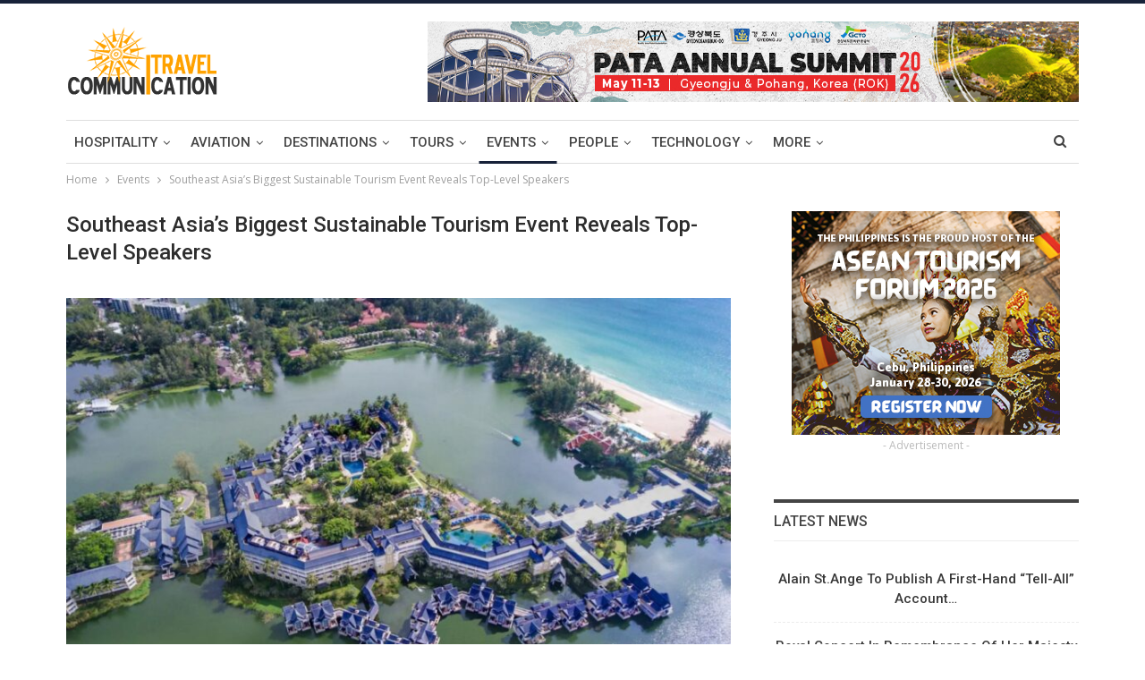

--- FILE ---
content_type: text/html; charset=UTF-8
request_url: https://travelcommunication.net/events/southeast-asias-biggest-sustainable-tourism-event-reveals-top-level-speakers/
body_size: 17104
content:
	<!DOCTYPE html>
		<!--[if IE 8]>
	<html class="ie ie8" lang="en-US"> <![endif]-->
	<!--[if IE 9]>
	<html class="ie ie9" lang="en-US"> <![endif]-->
	<!--[if gt IE 9]><!-->
<html lang="en-US"> <!--<![endif]-->
	<head>
				<meta charset="UTF-8">
		<meta http-equiv="X-UA-Compatible" content="IE=edge">
		<meta name="viewport" content="width=device-width, initial-scale=1.0">
		<link rel="pingback" href="https://travelcommunication.net/xmlrpc.php"/>

		<title>Southeast Asia’s Biggest Sustainable Tourism Event Reveals Top-Level Speakers - TravelCommunication.net – Global Travel News and Updates</title>

<!-- The SEO Framework by Sybre Waaijer -->
<meta name="robots" content="max-snippet:100,max-image-preview:standard,max-video-preview:-1" />
<link rel="canonical" href="https://travelcommunication.net/events/southeast-asias-biggest-sustainable-tourism-event-reveals-top-level-speakers/" />
<meta name="description" content="Phuket, Thailand, July 20, 2024 / TRAVELINDEX / Phuket Hotels for Islands Sustaining Tourism (PHIST), Southeast Asia’s biggest sustainability event for the…" />
<meta property="og:type" content="article" />
<meta property="og:locale" content="en_US" />
<meta property="og:site_name" content="TravelCommunication.net &#8211; Global Travel News and Updates" />
<meta property="og:title" content="Southeast Asia’s Biggest Sustainable Tourism Event Reveals Top-Level Speakers - TravelCommunication.net – Global Travel News and Updates" />
<meta property="og:description" content="Phuket, Thailand, July 20, 2024 / TRAVELINDEX / Phuket Hotels for Islands Sustaining Tourism (PHIST), Southeast Asia’s biggest sustainability event for the travel and hospitality sectors…" />
<meta property="og:url" content="https://travelcommunication.net/events/southeast-asias-biggest-sustainable-tourism-event-reveals-top-level-speakers/" />
<meta property="og:image" content="https://travelcommunication.net/wp-content/uploads/2024/07/Southeast-Asias-Biggest-Sustainable-Tourism-Event-Reveals-Top-Level-Speakers-TRAVELINDEX.jpg" />
<meta property="og:image:width" content="1080" />
<meta property="og:image:height" content="638" />
<meta property="og:image" content="https://travelcommunication.net/wp-content/uploads/2024/07/Southeast-Asias-Biggest-Sustainable-Tourism-Event-Reveals-Top-Level-Speakers-TRAVELINDEX-800x473.jpg" />
<meta property="article:published_time" content="2024-07-20T15:02:08+00:00" />
<meta property="article:modified_time" content="2024-07-21T15:09:32+00:00" />
<meta name="twitter:card" content="summary_large_image" />
<meta name="twitter:title" content="Southeast Asia’s Biggest Sustainable Tourism Event Reveals Top-Level Speakers - TravelCommunication.net – Global Travel News and Updates" />
<meta name="twitter:description" content="Phuket, Thailand, July 20, 2024 / TRAVELINDEX / Phuket Hotels for Islands Sustaining Tourism (PHIST), Southeast Asia’s biggest sustainability event for the travel and hospitality sectors…" />
<meta name="twitter:image" content="https://travelcommunication.net/wp-content/uploads/2024/07/Southeast-Asias-Biggest-Sustainable-Tourism-Event-Reveals-Top-Level-Speakers-TRAVELINDEX.jpg" />
<script type="application/ld+json">{"@context":"https://schema.org","@graph":[{"@type":"WebSite","@id":"https://travelcommunication.net/#/schema/WebSite","url":"https://travelcommunication.net/","name":"TravelCommunication.net – Global Travel News and Updates","alternateName":"TravelCommunication.net from Travelindex","description":"Authoritative News Agency Focusing on Global Travel","inLanguage":"en-US","potentialAction":{"@type":"SearchAction","target":{"@type":"EntryPoint","urlTemplate":"https://travelcommunication.net/search/{search_term_string}/"},"query-input":"required name=search_term_string"},"publisher":{"@type":"Organization","@id":"https://travelcommunication.net/#/schema/Organization","name":"TravelCommunication.net from Travelindex","url":"https://travelcommunication.net/"}},{"@type":"WebPage","@id":"https://travelcommunication.net/events/southeast-asias-biggest-sustainable-tourism-event-reveals-top-level-speakers/","url":"https://travelcommunication.net/events/southeast-asias-biggest-sustainable-tourism-event-reveals-top-level-speakers/","name":"Southeast Asia’s Biggest Sustainable Tourism Event Reveals Top-Level Speakers - TravelCommunication.net – Global Travel News and Updates","description":"Phuket, Thailand, July 20, 2024 / TRAVELINDEX / Phuket Hotels for Islands Sustaining Tourism (PHIST), Southeast Asia’s biggest sustainability event for the…","inLanguage":"en-US","isPartOf":{"@id":"https://travelcommunication.net/#/schema/WebSite"},"breadcrumb":{"@type":"BreadcrumbList","@id":"https://travelcommunication.net/#/schema/BreadcrumbList","itemListElement":[{"@type":"ListItem","position":1,"item":"https://travelcommunication.net/","name":"TravelCommunication.net – Global Travel News and Updates"},{"@type":"ListItem","position":2,"item":"https://travelcommunication.net/category/events/","name":"Category: Events"},{"@type":"ListItem","position":3,"name":"Southeast Asia’s Biggest Sustainable Tourism Event Reveals Top-Level Speakers"}]},"potentialAction":{"@type":"ReadAction","target":"https://travelcommunication.net/events/southeast-asias-biggest-sustainable-tourism-event-reveals-top-level-speakers/"},"datePublished":"2024-07-20T15:02:08+00:00","dateModified":"2024-07-21T15:09:32+00:00","author":{"@type":"Person","@id":"https://travelcommunication.net/#/schema/Person/9c0b07c2d602810f7bd01f286b33c91e","name":"News Editor"}}]}</script>
<!-- / The SEO Framework by Sybre Waaijer | 13.37ms meta | 1.58ms boot -->

<link rel='dns-prefetch' href='//fonts.googleapis.com' />
<link rel="alternate" type="application/rss+xml" title="TravelCommunication.net - Global Travel News and Updates &raquo; Feed" href="https://travelcommunication.net/feed/" />
<link rel="alternate" type="application/rss+xml" title="TravelCommunication.net - Global Travel News and Updates &raquo; Comments Feed" href="https://travelcommunication.net/comments/feed/" />
<link rel="alternate" title="oEmbed (JSON)" type="application/json+oembed" href="https://travelcommunication.net/wp-json/oembed/1.0/embed?url=https%3A%2F%2Ftravelcommunication.net%2Fevents%2Fsoutheast-asias-biggest-sustainable-tourism-event-reveals-top-level-speakers%2F" />
<link rel="alternate" title="oEmbed (XML)" type="text/xml+oembed" href="https://travelcommunication.net/wp-json/oembed/1.0/embed?url=https%3A%2F%2Ftravelcommunication.net%2Fevents%2Fsoutheast-asias-biggest-sustainable-tourism-event-reveals-top-level-speakers%2F&#038;format=xml" />
<style id='wp-img-auto-sizes-contain-inline-css' type='text/css'>
img:is([sizes=auto i],[sizes^="auto," i]){contain-intrinsic-size:3000px 1500px}
/*# sourceURL=wp-img-auto-sizes-contain-inline-css */
</style>

<style id='wp-emoji-styles-inline-css' type='text/css'>

	img.wp-smiley, img.emoji {
		display: inline !important;
		border: none !important;
		box-shadow: none !important;
		height: 1em !important;
		width: 1em !important;
		margin: 0 0.07em !important;
		vertical-align: -0.1em !important;
		background: none !important;
		padding: 0 !important;
	}
/*# sourceURL=wp-emoji-styles-inline-css */
</style>
<link rel='stylesheet' id='wp-block-library-css' href='https://travelcommunication.net/wp-includes/css/dist/block-library/style.min.css?ver=6.9' type='text/css' media='all' />
<style id='global-styles-inline-css' type='text/css'>
:root{--wp--preset--aspect-ratio--square: 1;--wp--preset--aspect-ratio--4-3: 4/3;--wp--preset--aspect-ratio--3-4: 3/4;--wp--preset--aspect-ratio--3-2: 3/2;--wp--preset--aspect-ratio--2-3: 2/3;--wp--preset--aspect-ratio--16-9: 16/9;--wp--preset--aspect-ratio--9-16: 9/16;--wp--preset--color--black: #000000;--wp--preset--color--cyan-bluish-gray: #abb8c3;--wp--preset--color--white: #ffffff;--wp--preset--color--pale-pink: #f78da7;--wp--preset--color--vivid-red: #cf2e2e;--wp--preset--color--luminous-vivid-orange: #ff6900;--wp--preset--color--luminous-vivid-amber: #fcb900;--wp--preset--color--light-green-cyan: #7bdcb5;--wp--preset--color--vivid-green-cyan: #00d084;--wp--preset--color--pale-cyan-blue: #8ed1fc;--wp--preset--color--vivid-cyan-blue: #0693e3;--wp--preset--color--vivid-purple: #9b51e0;--wp--preset--gradient--vivid-cyan-blue-to-vivid-purple: linear-gradient(135deg,rgb(6,147,227) 0%,rgb(155,81,224) 100%);--wp--preset--gradient--light-green-cyan-to-vivid-green-cyan: linear-gradient(135deg,rgb(122,220,180) 0%,rgb(0,208,130) 100%);--wp--preset--gradient--luminous-vivid-amber-to-luminous-vivid-orange: linear-gradient(135deg,rgb(252,185,0) 0%,rgb(255,105,0) 100%);--wp--preset--gradient--luminous-vivid-orange-to-vivid-red: linear-gradient(135deg,rgb(255,105,0) 0%,rgb(207,46,46) 100%);--wp--preset--gradient--very-light-gray-to-cyan-bluish-gray: linear-gradient(135deg,rgb(238,238,238) 0%,rgb(169,184,195) 100%);--wp--preset--gradient--cool-to-warm-spectrum: linear-gradient(135deg,rgb(74,234,220) 0%,rgb(151,120,209) 20%,rgb(207,42,186) 40%,rgb(238,44,130) 60%,rgb(251,105,98) 80%,rgb(254,248,76) 100%);--wp--preset--gradient--blush-light-purple: linear-gradient(135deg,rgb(255,206,236) 0%,rgb(152,150,240) 100%);--wp--preset--gradient--blush-bordeaux: linear-gradient(135deg,rgb(254,205,165) 0%,rgb(254,45,45) 50%,rgb(107,0,62) 100%);--wp--preset--gradient--luminous-dusk: linear-gradient(135deg,rgb(255,203,112) 0%,rgb(199,81,192) 50%,rgb(65,88,208) 100%);--wp--preset--gradient--pale-ocean: linear-gradient(135deg,rgb(255,245,203) 0%,rgb(182,227,212) 50%,rgb(51,167,181) 100%);--wp--preset--gradient--electric-grass: linear-gradient(135deg,rgb(202,248,128) 0%,rgb(113,206,126) 100%);--wp--preset--gradient--midnight: linear-gradient(135deg,rgb(2,3,129) 0%,rgb(40,116,252) 100%);--wp--preset--font-size--small: 13px;--wp--preset--font-size--medium: 20px;--wp--preset--font-size--large: 36px;--wp--preset--font-size--x-large: 42px;--wp--preset--spacing--20: 0.44rem;--wp--preset--spacing--30: 0.67rem;--wp--preset--spacing--40: 1rem;--wp--preset--spacing--50: 1.5rem;--wp--preset--spacing--60: 2.25rem;--wp--preset--spacing--70: 3.38rem;--wp--preset--spacing--80: 5.06rem;--wp--preset--shadow--natural: 6px 6px 9px rgba(0, 0, 0, 0.2);--wp--preset--shadow--deep: 12px 12px 50px rgba(0, 0, 0, 0.4);--wp--preset--shadow--sharp: 6px 6px 0px rgba(0, 0, 0, 0.2);--wp--preset--shadow--outlined: 6px 6px 0px -3px rgb(255, 255, 255), 6px 6px rgb(0, 0, 0);--wp--preset--shadow--crisp: 6px 6px 0px rgb(0, 0, 0);}:where(.is-layout-flex){gap: 0.5em;}:where(.is-layout-grid){gap: 0.5em;}body .is-layout-flex{display: flex;}.is-layout-flex{flex-wrap: wrap;align-items: center;}.is-layout-flex > :is(*, div){margin: 0;}body .is-layout-grid{display: grid;}.is-layout-grid > :is(*, div){margin: 0;}:where(.wp-block-columns.is-layout-flex){gap: 2em;}:where(.wp-block-columns.is-layout-grid){gap: 2em;}:where(.wp-block-post-template.is-layout-flex){gap: 1.25em;}:where(.wp-block-post-template.is-layout-grid){gap: 1.25em;}.has-black-color{color: var(--wp--preset--color--black) !important;}.has-cyan-bluish-gray-color{color: var(--wp--preset--color--cyan-bluish-gray) !important;}.has-white-color{color: var(--wp--preset--color--white) !important;}.has-pale-pink-color{color: var(--wp--preset--color--pale-pink) !important;}.has-vivid-red-color{color: var(--wp--preset--color--vivid-red) !important;}.has-luminous-vivid-orange-color{color: var(--wp--preset--color--luminous-vivid-orange) !important;}.has-luminous-vivid-amber-color{color: var(--wp--preset--color--luminous-vivid-amber) !important;}.has-light-green-cyan-color{color: var(--wp--preset--color--light-green-cyan) !important;}.has-vivid-green-cyan-color{color: var(--wp--preset--color--vivid-green-cyan) !important;}.has-pale-cyan-blue-color{color: var(--wp--preset--color--pale-cyan-blue) !important;}.has-vivid-cyan-blue-color{color: var(--wp--preset--color--vivid-cyan-blue) !important;}.has-vivid-purple-color{color: var(--wp--preset--color--vivid-purple) !important;}.has-black-background-color{background-color: var(--wp--preset--color--black) !important;}.has-cyan-bluish-gray-background-color{background-color: var(--wp--preset--color--cyan-bluish-gray) !important;}.has-white-background-color{background-color: var(--wp--preset--color--white) !important;}.has-pale-pink-background-color{background-color: var(--wp--preset--color--pale-pink) !important;}.has-vivid-red-background-color{background-color: var(--wp--preset--color--vivid-red) !important;}.has-luminous-vivid-orange-background-color{background-color: var(--wp--preset--color--luminous-vivid-orange) !important;}.has-luminous-vivid-amber-background-color{background-color: var(--wp--preset--color--luminous-vivid-amber) !important;}.has-light-green-cyan-background-color{background-color: var(--wp--preset--color--light-green-cyan) !important;}.has-vivid-green-cyan-background-color{background-color: var(--wp--preset--color--vivid-green-cyan) !important;}.has-pale-cyan-blue-background-color{background-color: var(--wp--preset--color--pale-cyan-blue) !important;}.has-vivid-cyan-blue-background-color{background-color: var(--wp--preset--color--vivid-cyan-blue) !important;}.has-vivid-purple-background-color{background-color: var(--wp--preset--color--vivid-purple) !important;}.has-black-border-color{border-color: var(--wp--preset--color--black) !important;}.has-cyan-bluish-gray-border-color{border-color: var(--wp--preset--color--cyan-bluish-gray) !important;}.has-white-border-color{border-color: var(--wp--preset--color--white) !important;}.has-pale-pink-border-color{border-color: var(--wp--preset--color--pale-pink) !important;}.has-vivid-red-border-color{border-color: var(--wp--preset--color--vivid-red) !important;}.has-luminous-vivid-orange-border-color{border-color: var(--wp--preset--color--luminous-vivid-orange) !important;}.has-luminous-vivid-amber-border-color{border-color: var(--wp--preset--color--luminous-vivid-amber) !important;}.has-light-green-cyan-border-color{border-color: var(--wp--preset--color--light-green-cyan) !important;}.has-vivid-green-cyan-border-color{border-color: var(--wp--preset--color--vivid-green-cyan) !important;}.has-pale-cyan-blue-border-color{border-color: var(--wp--preset--color--pale-cyan-blue) !important;}.has-vivid-cyan-blue-border-color{border-color: var(--wp--preset--color--vivid-cyan-blue) !important;}.has-vivid-purple-border-color{border-color: var(--wp--preset--color--vivid-purple) !important;}.has-vivid-cyan-blue-to-vivid-purple-gradient-background{background: var(--wp--preset--gradient--vivid-cyan-blue-to-vivid-purple) !important;}.has-light-green-cyan-to-vivid-green-cyan-gradient-background{background: var(--wp--preset--gradient--light-green-cyan-to-vivid-green-cyan) !important;}.has-luminous-vivid-amber-to-luminous-vivid-orange-gradient-background{background: var(--wp--preset--gradient--luminous-vivid-amber-to-luminous-vivid-orange) !important;}.has-luminous-vivid-orange-to-vivid-red-gradient-background{background: var(--wp--preset--gradient--luminous-vivid-orange-to-vivid-red) !important;}.has-very-light-gray-to-cyan-bluish-gray-gradient-background{background: var(--wp--preset--gradient--very-light-gray-to-cyan-bluish-gray) !important;}.has-cool-to-warm-spectrum-gradient-background{background: var(--wp--preset--gradient--cool-to-warm-spectrum) !important;}.has-blush-light-purple-gradient-background{background: var(--wp--preset--gradient--blush-light-purple) !important;}.has-blush-bordeaux-gradient-background{background: var(--wp--preset--gradient--blush-bordeaux) !important;}.has-luminous-dusk-gradient-background{background: var(--wp--preset--gradient--luminous-dusk) !important;}.has-pale-ocean-gradient-background{background: var(--wp--preset--gradient--pale-ocean) !important;}.has-electric-grass-gradient-background{background: var(--wp--preset--gradient--electric-grass) !important;}.has-midnight-gradient-background{background: var(--wp--preset--gradient--midnight) !important;}.has-small-font-size{font-size: var(--wp--preset--font-size--small) !important;}.has-medium-font-size{font-size: var(--wp--preset--font-size--medium) !important;}.has-large-font-size{font-size: var(--wp--preset--font-size--large) !important;}.has-x-large-font-size{font-size: var(--wp--preset--font-size--x-large) !important;}
/*# sourceURL=global-styles-inline-css */
</style>

<style id='classic-theme-styles-inline-css' type='text/css'>
/*! This file is auto-generated */
.wp-block-button__link{color:#fff;background-color:#32373c;border-radius:9999px;box-shadow:none;text-decoration:none;padding:calc(.667em + 2px) calc(1.333em + 2px);font-size:1.125em}.wp-block-file__button{background:#32373c;color:#fff;text-decoration:none}
/*# sourceURL=/wp-includes/css/classic-themes.min.css */
</style>
<link rel='stylesheet' id='foobox-free-min-css' href='https://travelcommunication.net/wp-content/plugins/foobox-image-lightbox/free/css/foobox.free.min.css?ver=2.7.35' type='text/css' media='all' />
<link rel='stylesheet' id='publisher-child-css' href='https://travelcommunication.net/wp-content/themes/publisher-child/style.css?ver=1.0.0' type='text/css' media='all' />
<link rel='stylesheet' id='better-framework-main-fonts-css' href='https://fonts.googleapis.com/css?family=Open+Sans:400,600%7CRoboto:400,500,400italic&#038;display=swap' type='text/css' media='all' />
<script type="text/javascript" src="https://travelcommunication.net/wp-includes/js/jquery/jquery.min.js?ver=3.7.1" id="jquery-core-js"></script>
<script type="text/javascript" src="https://travelcommunication.net/wp-includes/js/jquery/jquery-migrate.min.js?ver=3.4.1" id="jquery-migrate-js"></script>
<script type="text/javascript" id="foobox-free-min-js-before">
/* <![CDATA[ */
/* Run FooBox FREE (v2.7.35) */
var FOOBOX = window.FOOBOX = {
	ready: true,
	disableOthers: false,
	o: {wordpress: { enabled: true }, images: { showCaptions:false }, rel: '', excludes:'.fbx-link,.nofoobox,.nolightbox,a[href*="pinterest.com/pin/create/button/"]', affiliate : { enabled: false }, error: "Could not load this particular image"},
	selectors: [
		".gallery", ".wp-block-gallery", ".wp-caption", ".wp-block-image", "a:has(img[class*=wp-image-])", ".foobox"
	],
	pre: function( $ ){
		// Custom JavaScript (Pre)
		
	},
	post: function( $ ){
		// Custom JavaScript (Post)
		
		// Custom Captions Code
		
	},
	custom: function( $ ){
		// Custom Extra JS
		
	}
};
//# sourceURL=foobox-free-min-js-before
/* ]]> */
</script>
<script type="text/javascript" src="https://travelcommunication.net/wp-content/plugins/foobox-image-lightbox/free/js/foobox.free.min.js?ver=2.7.35" id="foobox-free-min-js"></script>
<link rel="https://api.w.org/" href="https://travelcommunication.net/wp-json/" /><link rel="alternate" title="JSON" type="application/json" href="https://travelcommunication.net/wp-json/wp/v2/posts/33661" /><link rel="EditURI" type="application/rsd+xml" title="RSD" href="https://travelcommunication.net/xmlrpc.php?rsd" />
<!-- Stay22 Start -->
<script>
  (function (s, t, a, y, twenty, two) {
    s.Stay22 = s.Stay22 || {};
    s.Stay22.params = { lmaID: '688a8c4ae42302cb1509b6cf' };
    twenty = t.createElement(a);
    two = t.getElementsByTagName(a)[0];
    twenty.async = 1;
    twenty.src = y;
    two.parentNode.insertBefore(twenty, two);
  })(window, document, 'script', 'https://scripts.stay22.com/letmeallez.js');
</script>
<!-- Stay22 End -->

<!-- Matomo -->
<script>
  var _paq = window._paq = window._paq || [];
  /* tracker methods like "setCustomDimension" should be called before "trackPageView" */
  _paq.push(['trackPageView']);
  _paq.push(['enableLinkTracking']);
  (function() {
    var u="https://www.go-places.com/analytics/";
    _paq.push(['setTrackerUrl', u+'matomo.php']);
    _paq.push(['setSiteId', '2']);
    var d=document, g=d.createElement('script'), s=d.getElementsByTagName('script')[0];
    g.async=true; g.src=u+'matomo.js'; s.parentNode.insertBefore(g,s);
  })();
</script>
<!-- End Matomo Code -->

<script data-ad-client="ca-pub-5506477021633839" async src="https://pagead2.googlesyndication.com/pagead/js/adsbygoogle.js"></script>			<link rel="shortcut icon" href="https://travelcommunication.net/wp-content/uploads/2024/01/travel-communication-favicon-16.png">			<link rel="apple-touch-icon" href="https://travelcommunication.net/wp-content/uploads/2024/01/travel-communication-favicon-57.png">			<link rel="apple-touch-icon" sizes="114x114" href="https://travelcommunication.net/wp-content/uploads/2024/01/travel-communication-favicon-114.png"><meta name="generator" content="Powered by WPBakery Page Builder - drag and drop page builder for WordPress."/>
<script type="application/ld+json">{
    "@context": "http://schema.org/",
    "@type": "Organization",
    "@id": "#organization",
    "logo": {
        "@type": "ImageObject",
        "url": "https://travelcommunication.net/wp-content/uploads/2023/12/global-travel-news-by-travel-communication-and-travelindex.png"
    },
    "url": "https://travelcommunication.net/",
    "name": "TravelCommunication.net - Global Travel News and Updates",
    "description": "Authoritative News Agency Focusing on Global Travel"
}</script>
<script type="application/ld+json">{
    "@context": "http://schema.org/",
    "@type": "WebSite",
    "name": "TravelCommunication.net - Global Travel News and Updates",
    "alternateName": "Authoritative News Agency Focusing on Global Travel",
    "url": "https://travelcommunication.net/"
}</script>
<script type="application/ld+json">{
    "@context": "http://schema.org/",
    "@type": "BlogPosting",
    "headline": "Southeast Asia's Biggest Sustainable Tourism Event Reveals Top-Level Speakers",
    "description": "Phuket, Thailand, July 20, 2024 / TRAVELINDEX / Phuket Hotels for Islands Sustaining Tourism (PHIST), Southeast Asia\u2019s biggest sustainability event for the travel and hospitality sectors, will return to spark conversation and drive the green agenda t",
    "datePublished": "2024-07-20",
    "dateModified": "2024-07-21",
    "author": {
        "@type": "Person",
        "@id": "#person-NewsEditor",
        "name": "News Editor"
    },
    "image": "https://travelcommunication.net/wp-content/uploads/2024/07/Southeast-Asias-Biggest-Sustainable-Tourism-Event-Reveals-Top-Level-Speakers-TRAVELINDEX.jpg",
    "interactionStatistic": [
        {
            "@type": "InteractionCounter",
            "interactionType": "http://schema.org/CommentAction",
            "userInteractionCount": "0"
        }
    ],
    "publisher": {
        "@id": "#organization"
    },
    "mainEntityOfPage": "https://travelcommunication.net/events/southeast-asias-biggest-sustainable-tourism-event-reveals-top-level-speakers/"
}</script>
<link rel='stylesheet' id='bf-minifed-css-1' href='https://travelcommunication.net/wp-content/bs-booster-cache/a980b2989c93fd2f2127bdc835beec0e.css' type='text/css' media='all' />
<link rel='stylesheet' id='7.11.0-1765529325' href='https://travelcommunication.net/wp-content/bs-booster-cache/ad0ad68f6cda9416a5e7679624c3076c.css' type='text/css' media='all' />

<!-- BetterFramework Head Inline CSS -->
<style>
.term-badges {
    display: none;
}

.post-meta {
display: none;
}
.attachment-post-thumbnail.size-post-thumbnail.wp-post-image {
    display: none;
}

</style>
<!-- /BetterFramework Head Inline CSS-->
<noscript><style> .wpb_animate_when_almost_visible { opacity: 1; }</style></noscript>	</head>

<body class="wp-singular post-template-default single single-post postid-33661 single-format-standard wp-theme-publisher wp-child-theme-publisher-child bs-theme bs-publisher bs-publisher-pure-magazine active-light-box active-top-line ltr close-rh page-layout-2-col page-layout-2-col-right full-width active-sticky-sidebar main-menu-sticky-smart main-menu-boxed active-ajax-search single-prim-cat-9 single-cat-9 single-cat-6610 single-cat-9853  bs-show-ha bs-show-ha-b wpb-js-composer js-comp-ver-6.8.0 vc_responsive bs-ll-a" dir="ltr">
		<div class="main-wrap content-main-wrap">
			<header id="header" class="site-header header-style-2 boxed" itemscope="itemscope" itemtype="https://schema.org/WPHeader">

				<div class="header-inner">
			<div class="content-wrap">
				<div class="container">
					<div class="row">
						<div class="row-height">
							<div class="logo-col col-xs-4">
								<div class="col-inside">
									<div id="site-branding" class="site-branding">
	<p  id="site-title" class="logo h1 img-logo">
	<a href="https://travelcommunication.net/" itemprop="url" rel="home">
					<img id="site-logo" src="https://travelcommunication.net/wp-content/uploads/2023/12/global-travel-news-by-travel-communication-and-travelindex.png"
			     alt="Publisher"  />

			<span class="site-title">Publisher - Authoritative News Agency Focusing on Global Travel</span>
				</a>
</p>
</div><!-- .site-branding -->
								</div>
							</div>
															<div class="sidebar-col col-xs-8">
									<div class="col-inside">
										<aside id="sidebar" class="sidebar" role="complementary" itemscope="itemscope" itemtype="https://schema.org/WPSideBar">
											<div class="ujvlfzn ujvlfzn-loc-header_aside_logo ujvlfzn-align-right ujvlfzn-column-1 no-bg-box-model"><div id="ujvlfzn-32935-23795898" class="ujvlfzn-container ujvlfzn-type-custom_code " itemscope="" itemtype="https://schema.org/WPAdBlock" data-adid="32935" data-type="custom_code"><!-- Revive Adserver Asynchronous JS Tag - Generated with Revive Adserver v5.5.0 -->
<ins data-revive-zoneid="23" data-revive-id="f8557c51292c01c46a06a3b608f746df"></ins>
<script async src="//www.publicadvice.com/offers/www/delivery/asyncjs.php"></script><p class='ujvlfzn-caption ujvlfzn-caption-below'>- Advertisement -</p></div></div>										</aside>
									</div>
								</div>
														</div>
					</div>
				</div>
			</div>
		</div>

		<div id="menu-main" class="menu main-menu-wrapper show-search-item menu-actions-btn-width-1" role="navigation" itemscope="itemscope" itemtype="https://schema.org/SiteNavigationElement">
	<div class="main-menu-inner">
		<div class="content-wrap">
			<div class="container">

				<nav class="main-menu-container">
					<ul id="main-navigation" class="main-menu menu bsm-pure clearfix">
						<li id="menu-item-15451" class="menu-item menu-item-type-taxonomy menu-item-object-category menu-item-has-children menu-term-3 better-anim-fade menu-item-15451"><a href="https://travelcommunication.net/category/hospitality/">Hospitality</a>
<ul class="sub-menu">
	<li id="menu-item-15491" class="menu-item menu-item-type-taxonomy menu-item-object-category menu-term-47 better-anim-fade menu-item-15491"><a href="https://travelcommunication.net/category/hospitality/hotels/">Hotel &amp; Accommodation</a></li>
	<li id="menu-item-15489" class="menu-item menu-item-type-taxonomy menu-item-object-category menu-term-48 better-anim-fade menu-item-15489"><a href="https://travelcommunication.net/category/hospitality/dining-restaurants/">Dining &amp; Restaurants</a></li>
	<li id="menu-item-15490" class="menu-item menu-item-type-taxonomy menu-item-object-category menu-term-49 better-anim-fade menu-item-15490"><a href="https://travelcommunication.net/category/hospitality/entertainment-casinos/">Entertainment &amp; Casinos</a></li>
</ul>
</li>
<li id="menu-item-15452" class="menu-item menu-item-type-taxonomy menu-item-object-category menu-item-has-children menu-term-4 better-anim-fade menu-item-15452"><a href="https://travelcommunication.net/category/aviation/">Aviation</a>
<ul class="sub-menu">
	<li id="menu-item-15492" class="menu-item menu-item-type-taxonomy menu-item-object-category menu-term-50 better-anim-fade menu-item-15492"><a href="https://travelcommunication.net/category/aviation/airlines/">Airlines</a></li>
	<li id="menu-item-15493" class="menu-item menu-item-type-taxonomy menu-item-object-category menu-term-51 better-anim-fade menu-item-15493"><a href="https://travelcommunication.net/category/aviation/airports/">Airports</a></li>
	<li id="menu-item-15494" class="menu-item menu-item-type-taxonomy menu-item-object-category menu-term-52 better-anim-fade menu-item-15494"><a href="https://travelcommunication.net/category/aviation/private-aviation/">Private Aviation</a></li>
</ul>
</li>
<li id="menu-item-15453" class="menu-item menu-item-type-taxonomy menu-item-object-category current-post-ancestor menu-item-has-children menu-term-5 better-anim-fade menu-item-15453"><a href="https://travelcommunication.net/category/destinations/">Destinations</a>
<ul class="sub-menu">
	<li id="menu-item-15496" class="menu-item menu-item-type-taxonomy menu-item-object-category current-post-ancestor menu-term-53 better-anim-fade menu-item-15496"><a href="https://travelcommunication.net/category/destinations/asia/">Asia</a></li>
	<li id="menu-item-15495" class="menu-item menu-item-type-taxonomy menu-item-object-category menu-term-54 better-anim-fade menu-item-15495"><a href="https://travelcommunication.net/category/destinations/africa/">Africa</a></li>
	<li id="menu-item-15500" class="menu-item menu-item-type-taxonomy menu-item-object-category menu-term-55 better-anim-fade menu-item-15500"><a href="https://travelcommunication.net/category/destinations/middle-east/">Middle East</a></li>
	<li id="menu-item-15499" class="menu-item menu-item-type-taxonomy menu-item-object-category menu-term-56 better-anim-fade menu-item-15499"><a href="https://travelcommunication.net/category/destinations/europe/">Europe</a></li>
	<li id="menu-item-15501" class="menu-item menu-item-type-taxonomy menu-item-object-category menu-term-57 better-anim-fade menu-item-15501"><a href="https://travelcommunication.net/category/destinations/north-america/">North America</a></li>
	<li id="menu-item-15497" class="menu-item menu-item-type-taxonomy menu-item-object-category menu-term-58 better-anim-fade menu-item-15497"><a href="https://travelcommunication.net/category/destinations/caribbean/">Caribbean</a></li>
	<li id="menu-item-15498" class="menu-item menu-item-type-taxonomy menu-item-object-category menu-term-203 better-anim-fade menu-item-15498"><a href="https://travelcommunication.net/category/destinations/central-america-destinations/">Central America</a></li>
	<li id="menu-item-15546" class="menu-item menu-item-type-taxonomy menu-item-object-category menu-term-59 better-anim-fade menu-item-15546"><a href="https://travelcommunication.net/category/destinations/south-america/">South America</a></li>
	<li id="menu-item-15502" class="menu-item menu-item-type-taxonomy menu-item-object-category menu-term-60 better-anim-fade menu-item-15502"><a href="https://travelcommunication.net/category/destinations/oceania/">Oceania</a></li>
</ul>
</li>
<li id="menu-item-15454" class="menu-item menu-item-type-taxonomy menu-item-object-category menu-item-has-children menu-term-6 better-anim-fade menu-item-15454"><a href="https://travelcommunication.net/category/tours-travel/">Tours</a>
<ul class="sub-menu">
	<li id="menu-item-15504" class="menu-item menu-item-type-taxonomy menu-item-object-category menu-term-61 better-anim-fade menu-item-15504"><a href="https://travelcommunication.net/category/tours-travel/tour-operators/">Tour Operators</a></li>
	<li id="menu-item-15505" class="menu-item menu-item-type-taxonomy menu-item-object-category menu-term-62 better-anim-fade menu-item-15505"><a href="https://travelcommunication.net/category/tours-travel/travel-agents/">Travel Agents</a></li>
	<li id="menu-item-15541" class="menu-item menu-item-type-taxonomy menu-item-object-category menu-term-63 better-anim-fade menu-item-15541"><a href="https://travelcommunication.net/category/tours-travel/luxury-travel/">Luxury Travel</a></li>
	<li id="menu-item-15544" class="menu-item menu-item-type-taxonomy menu-item-object-category menu-term-64 better-anim-fade menu-item-15544"><a href="https://travelcommunication.net/category/tours-travel/golf-travel/">Golf Travel</a></li>
	<li id="menu-item-15543" class="menu-item menu-item-type-taxonomy menu-item-object-category menu-term-65 better-anim-fade menu-item-15543"><a href="https://travelcommunication.net/category/tours-travel/adventure-travel/">Adventure Travel</a></li>
	<li id="menu-item-15503" class="menu-item menu-item-type-taxonomy menu-item-object-category menu-term-66 better-anim-fade menu-item-15503"><a href="https://travelcommunication.net/category/tours-travel/sports-tourism/">Sports Tourism</a></li>
	<li id="menu-item-15545" class="menu-item menu-item-type-taxonomy menu-item-object-category menu-term-67 better-anim-fade menu-item-15545"><a href="https://travelcommunication.net/category/tours-travel/medical-tourism/">Medical Tourism</a></li>
</ul>
</li>
<li id="menu-item-15455" class="menu-item menu-item-type-taxonomy menu-item-object-category current-post-ancestor current-menu-parent current-post-parent menu-item-has-children menu-term-9 better-anim-fade menu-item-15455"><a href="https://travelcommunication.net/category/events/">Events</a>
<ul class="sub-menu">
	<li id="menu-item-15508" class="menu-item menu-item-type-taxonomy menu-item-object-category menu-item-has-children menu-term-68 better-anim-fade menu-item-15508"><a href="https://travelcommunication.net/category/events/meeting-incentive-convention/">MICE</a>
	<ul class="sub-menu">
		<li id="menu-item-15510" class="menu-item menu-item-type-taxonomy menu-item-object-category menu-term-81 better-anim-fade menu-item-15510"><a href="https://travelcommunication.net/category/events/meeting-incentive-convention/convention-bureaus/">Convention Bureaus</a></li>
		<li id="menu-item-15512" class="menu-item menu-item-type-taxonomy menu-item-object-category menu-term-82 better-anim-fade menu-item-15512"><a href="https://travelcommunication.net/category/events/meeting-incentive-convention/exhibition-centers/">Exhibition Centres</a></li>
		<li id="menu-item-15509" class="menu-item menu-item-type-taxonomy menu-item-object-category menu-term-83 better-anim-fade menu-item-15509"><a href="https://travelcommunication.net/category/events/meeting-incentive-convention/conference-venues/">Conference Venues</a></li>
		<li id="menu-item-15511" class="menu-item menu-item-type-taxonomy menu-item-object-category menu-term-84 better-anim-fade menu-item-15511"><a href="https://travelcommunication.net/category/events/meeting-incentive-convention/event-management/">Event Management</a></li>
		<li id="menu-item-15513" class="menu-item menu-item-type-taxonomy menu-item-object-category menu-term-85 better-anim-fade menu-item-15513"><a href="https://travelcommunication.net/category/events/meeting-incentive-convention/mice-suppliers/">MICE Suppliers</a></li>
	</ul>
</li>
	<li id="menu-item-15506" class="menu-item menu-item-type-taxonomy menu-item-object-category menu-term-69 better-anim-fade menu-item-15506"><a href="https://travelcommunication.net/category/events/festivals/">Festivals</a></li>
	<li id="menu-item-15551" class="menu-item menu-item-type-taxonomy menu-item-object-category menu-term-70 better-anim-fade menu-item-15551"><a href="https://travelcommunication.net/category/events/travel-fairs/">Travel &amp; Tourism Fairs</a></li>
	<li id="menu-item-15550" class="menu-item menu-item-type-taxonomy menu-item-object-category menu-term-71 better-anim-fade menu-item-15550"><a href="https://travelcommunication.net/category/events/trade-fairs/">Trade Fairs</a></li>
	<li id="menu-item-15548" class="menu-item menu-item-type-taxonomy menu-item-object-category menu-item-has-children menu-term-80 better-anim-fade menu-item-15548"><a href="https://travelcommunication.net/category/events/sporting-events/">Sporting Events</a>
	<ul class="sub-menu">
		<li id="menu-item-15547" class="menu-item menu-item-type-taxonomy menu-item-object-category menu-term-198 better-anim-fade menu-item-15547"><a href="https://travelcommunication.net/category/events/saling/">Sailing</a></li>
		<li id="menu-item-15549" class="menu-item menu-item-type-taxonomy menu-item-object-category menu-term-343 better-anim-fade menu-item-15549"><a href="https://travelcommunication.net/category/events/tennis-events/">Tennis</a></li>
		<li id="menu-item-33358" class="menu-item menu-item-type-post_type menu-item-object-post better-anim-fade menu-item-33358"><a href="https://travelcommunication.net/destinations/asia/thailand/thailands-soft-powers-successfully-presented-through-world-class-tennis-tournament-thailand-open-2024/">Thailand WTA Tennis Open 2024</a></li>
	</ul>
</li>
	<li id="menu-item-15507" class="menu-item menu-item-type-taxonomy menu-item-object-category menu-term-355 better-anim-fade menu-item-15507"><a href="https://travelcommunication.net/category/events/forum-meetings/">Forums &amp; Meetings</a></li>
</ul>
</li>
<li id="menu-item-15456" class="menu-item menu-item-type-taxonomy menu-item-object-category menu-item-has-children menu-term-10 better-anim-fade menu-item-15456"><a href="https://travelcommunication.net/category/people/">People</a>
<ul class="sub-menu">
	<li id="menu-item-15517" class="menu-item menu-item-type-taxonomy menu-item-object-category menu-term-72 better-anim-fade menu-item-15517"><a href="https://travelcommunication.net/category/people/travel-experts/">Travel Experts</a></li>
	<li id="menu-item-15516" class="menu-item menu-item-type-taxonomy menu-item-object-category menu-term-73 better-anim-fade menu-item-15516"><a href="https://travelcommunication.net/category/people/travel-executives/">Travel Executives</a></li>
	<li id="menu-item-15515" class="menu-item menu-item-type-taxonomy menu-item-object-category menu-term-74 better-anim-fade menu-item-15515"><a href="https://travelcommunication.net/category/people/marketing-consultants/">Marketing Consultants</a></li>
</ul>
</li>
<li id="menu-item-15457" class="menu-item menu-item-type-taxonomy menu-item-object-category menu-item-has-children menu-term-13 better-anim-fade menu-item-15457"><a href="https://travelcommunication.net/category/travel-technology/">Technology</a>
<ul class="sub-menu">
	<li id="menu-item-15519" class="menu-item menu-item-type-taxonomy menu-item-object-category menu-term-75 better-anim-fade menu-item-15519"><a href="https://travelcommunication.net/category/travel-technology/travel-technology-travel-technology/">Travel Technology</a></li>
	<li id="menu-item-15522" class="menu-item menu-item-type-taxonomy menu-item-object-category menu-term-76 better-anim-fade menu-item-15522"><a href="https://travelcommunication.net/category/travel-technology/online-travel-agents/">OTA</a></li>
	<li id="menu-item-15518" class="menu-item menu-item-type-taxonomy menu-item-object-category menu-term-77 better-anim-fade menu-item-15518"><a href="https://travelcommunication.net/category/travel-technology/social-media/">Social Media</a></li>
	<li id="menu-item-15520" class="menu-item menu-item-type-taxonomy menu-item-object-category menu-term-78 better-anim-fade menu-item-15520"><a href="https://travelcommunication.net/category/travel-technology/web-solutions/">Web Solutions</a></li>
	<li id="menu-item-15521" class="menu-item menu-item-type-taxonomy menu-item-object-category menu-term-79 better-anim-fade menu-item-15521"><a href="https://travelcommunication.net/category/travel-technology/booking-technology/">Booking Technology</a></li>
</ul>
</li>
<li id="menu-item-15458" class="menu-item menu-item-type-taxonomy menu-item-object-category menu-item-has-children menu-term-14 better-anim-fade menu-item-15458"><a href="https://travelcommunication.net/category/more-news/">more</a>
<ul class="sub-menu">
	<li id="menu-item-25785" class="menu-item menu-item-type-taxonomy menu-item-object-category menu-term-11393 better-anim-fade menu-item-25785"><a href="https://travelcommunication.net/category/offers-and-deals/">Offers &amp; Deals</a></li>
	<li id="menu-item-15524" class="menu-item menu-item-type-taxonomy menu-item-object-category menu-item-has-children menu-term-7 better-anim-fade menu-item-15524"><a href="https://travelcommunication.net/category/more-news/cruises/">Cruises</a>
	<ul class="sub-menu">
		<li id="menu-item-15525" class="menu-item menu-item-type-taxonomy menu-item-object-category menu-term-86 better-anim-fade menu-item-15525"><a href="https://travelcommunication.net/category/more-news/cruises/cruise-lines/">Cruise Lines</a></li>
		<li id="menu-item-15527" class="menu-item menu-item-type-taxonomy menu-item-object-category menu-term-87 better-anim-fade menu-item-15527"><a href="https://travelcommunication.net/category/more-news/cruises/cruise-ships/">Cruise Ships</a></li>
		<li id="menu-item-15526" class="menu-item menu-item-type-taxonomy menu-item-object-category menu-term-88 better-anim-fade menu-item-15526"><a href="https://travelcommunication.net/category/more-news/cruises/cruise-ports/">Cruise Ports</a></li>
		<li id="menu-item-15529" class="menu-item menu-item-type-taxonomy menu-item-object-category menu-term-89 better-anim-fade menu-item-15529"><a href="https://travelcommunication.net/category/more-news/cruises/river-cruises/">River Cruises</a></li>
		<li id="menu-item-15528" class="menu-item menu-item-type-taxonomy menu-item-object-category menu-term-90 better-anim-fade menu-item-15528"><a href="https://travelcommunication.net/category/more-news/cruises/ferries/">Ferries</a></li>
	</ul>
</li>
	<li id="menu-item-15531" class="menu-item menu-item-type-taxonomy menu-item-object-category menu-term-92 better-anim-fade menu-item-15531"><a href="https://travelcommunication.net/category/more-news/attractions/">Attractions</a></li>
	<li id="menu-item-15553" class="menu-item menu-item-type-taxonomy menu-item-object-category menu-term-93 better-anim-fade menu-item-15553"><a href="https://travelcommunication.net/category/more-news/wellness/">Wellness</a></li>
	<li id="menu-item-15532" class="menu-item menu-item-type-taxonomy menu-item-object-category menu-item-has-children menu-term-96 better-anim-fade menu-item-15532"><a href="https://travelcommunication.net/category/more-news/lifestyle/">Lifestyle</a>
	<ul class="sub-menu">
		<li id="menu-item-15533" class="menu-item menu-item-type-taxonomy menu-item-object-category menu-term-100 better-anim-fade menu-item-15533"><a href="https://travelcommunication.net/category/more-news/lifestyle/cars/">Cars</a></li>
		<li id="menu-item-15535" class="menu-item menu-item-type-taxonomy menu-item-object-category menu-term-101 better-anim-fade menu-item-15535"><a href="https://travelcommunication.net/category/more-news/lifestyle/watches/">Watches</a></li>
		<li id="menu-item-15534" class="menu-item menu-item-type-taxonomy menu-item-object-category menu-term-102 better-anim-fade menu-item-15534"><a href="https://travelcommunication.net/category/more-news/lifestyle/cigars/">Cigars</a></li>
	</ul>
</li>
	<li id="menu-item-15555" class="menu-item menu-item-type-taxonomy menu-item-object-category menu-term-94 better-anim-fade menu-item-15555"><a href="https://travelcommunication.net/category/more-news/education/">Education</a></li>
	<li id="menu-item-15536" class="menu-item menu-item-type-taxonomy menu-item-object-category menu-item-has-children menu-term-95 better-anim-fade menu-item-15536"><a href="https://travelcommunication.net/category/more-news/organizations/">Organizations</a>
	<ul class="sub-menu">
		<li id="menu-item-23481" class="menu-item menu-item-type-taxonomy menu-item-object-category menu-term-10348 better-anim-fade menu-item-23481"><a href="https://travelcommunication.net/category/more-news/organizations/international-organizations/un-world-tourism-organization-news/">UN Tourism News</a></li>
		<li id="menu-item-24669" class="menu-item menu-item-type-taxonomy menu-item-object-category menu-term-11027 better-anim-fade menu-item-24669"><a href="https://travelcommunication.net/category/more-news/organizations/international-organizations/world-travel-tourism-council-news/">WTTC News</a></li>
		<li id="menu-item-31840" class="menu-item menu-item-type-taxonomy menu-item-object-category menu-term-13599 better-anim-fade menu-item-31840"><a href="https://travelcommunication.net/category/more-news/organizations/pata-news/">PATA News</a></li>
		<li id="menu-item-15540" class="menu-item menu-item-type-taxonomy menu-item-object-category menu-term-191 better-anim-fade menu-item-15540"><a href="https://travelcommunication.net/category/more-news/organizations/tourism-organizations/">Tourism Boards &amp; CVB</a></li>
		<li id="menu-item-15537" class="menu-item menu-item-type-taxonomy menu-item-object-category menu-term-193 better-anim-fade menu-item-15537"><a href="https://travelcommunication.net/category/more-news/organizations/international-organizations/">International Organizations</a></li>
		<li id="menu-item-15538" class="menu-item menu-item-type-taxonomy menu-item-object-category menu-item-has-children menu-term-192 better-anim-fade menu-item-15538"><a href="https://travelcommunication.net/category/more-news/organizations/non-governmental-organizations/">NGO</a>
		<ul class="sub-menu">
			<li id="menu-item-27029" class="menu-item menu-item-type-taxonomy menu-item-object-category menu-term-11784 better-anim-fade menu-item-27029"><a href="https://travelcommunication.net/category/more-news/organizations/non-governmental-organizations/world-economic-forum/">World Economic Forum</a></li>
		</ul>
</li>
		<li id="menu-item-15539" class="menu-item menu-item-type-taxonomy menu-item-object-category menu-term-431 better-anim-fade menu-item-15539"><a href="https://travelcommunication.net/category/more-news/organizations/sports-organization/">Sports Organizations</a></li>
	</ul>
</li>
	<li id="menu-item-15530" class="menu-item menu-item-type-taxonomy menu-item-object-category menu-term-91 better-anim-fade menu-item-15530"><a href="https://travelcommunication.net/category/more-news/transportation/">Transportation</a></li>
	<li id="menu-item-15554" class="menu-item menu-item-type-taxonomy menu-item-object-category menu-term-97 better-anim-fade menu-item-15554"><a href="https://travelcommunication.net/category/more-news/properties/">Properties</a></li>
	<li id="menu-item-15552" class="menu-item menu-item-type-taxonomy menu-item-object-category menu-term-98 better-anim-fade menu-item-15552"><a href="https://travelcommunication.net/category/more-news/videos/">Videos</a></li>
	<li id="menu-item-15542" class="menu-item menu-item-type-taxonomy menu-item-object-category menu-term-99 better-anim-fade menu-item-15542"><a href="https://travelcommunication.net/category/more-news/world/">World</a></li>
</ul>
</li>
					</ul><!-- #main-navigation -->
											<div class="menu-action-buttons width-1">
															<div class="search-container close">
									<span class="search-handler"><i class="fa fa-search"></i></span>

									<div class="search-box clearfix">
										<form role="search" method="get" class="search-form clearfix" action="https://travelcommunication.net">
	<input type="search" class="search-field"
	       placeholder="Search..."
	       value="" name="s"
	       title="Search for:"
	       autocomplete="off">
	<input type="submit" class="search-submit" value="Search">
</form><!-- .search-form -->
									</div>
								</div>
														</div>
										</nav><!-- .main-menu-container -->

			</div>
		</div>
	</div>
</div><!-- .menu -->
	</header><!-- .header -->
	<div class="rh-header clearfix light deferred-block-exclude">
		<div class="rh-container clearfix">

			<div class="menu-container close">
				<span class="menu-handler"><span class="lines"></span></span>
			</div><!-- .menu-container -->

			<div class="logo-container rh-img-logo">
				<a href="https://travelcommunication.net/" itemprop="url" rel="home">
											<img src="https://travelcommunication.net/wp-content/uploads/2023/12/global-travel-news-by-travel-communication-and-travelindex.png"
						     alt="TravelCommunication.net - Global Travel News and Updates"  />				</a>
			</div><!-- .logo-container -->
		</div><!-- .rh-container -->
	</div><!-- .rh-header -->
<nav role="navigation" aria-label="Breadcrumbs" class="bf-breadcrumb clearfix bc-top-style"><div class="container bf-breadcrumb-container"><ul class="bf-breadcrumb-items" itemscope itemtype="http://schema.org/BreadcrumbList"><meta name="numberOfItems" content="3" /><meta name="itemListOrder" content="Ascending" /><li itemprop="itemListElement" itemscope itemtype="http://schema.org/ListItem" class="bf-breadcrumb-item bf-breadcrumb-begin"><a itemprop="item" href="https://travelcommunication.net" rel="home"><span itemprop="name">Home</span></a><meta itemprop="position" content="1" /></li><li itemprop="itemListElement" itemscope itemtype="http://schema.org/ListItem" class="bf-breadcrumb-item"><a itemprop="item" href="https://travelcommunication.net/category/events/" ><span itemprop="name">Events</span></a><meta itemprop="position" content="2" /></li><li itemprop="itemListElement" itemscope itemtype="http://schema.org/ListItem" class="bf-breadcrumb-item bf-breadcrumb-end"><span itemprop="name">Southeast Asia&#8217;s Biggest Sustainable Tourism Event Reveals Top-Level Speakers</span><meta itemprop="item" content="https://travelcommunication.net/events/southeast-asias-biggest-sustainable-tourism-event-reveals-top-level-speakers/"/><meta itemprop="position" content="3" /></li></ul></div></nav><div class="content-wrap">
		<main id="content" class="content-container">

		<div class="container layout-2-col layout-2-col-1 layout-right-sidebar layout-bc-before post-template-10">

			<div class="row main-section">
										<div class="col-sm-8 content-column">
							<div class="single-container">
																<article id="post-33661" class="post-33661 post type-post status-publish format-standard has-post-thumbnail  category-events category-featured category-thailand tag-news tag-phist tag-phuket tag-phuket-hotel-association tag-sustainable-tourism tag-sustainablefirst tag-thailand tag-updates single-post-content">
									<div class="single-featured"></div>
																		<div class="post-header-inner">
										<div class="post-header-title">
																						<h1 class="single-post-title">
												<span class="post-title" itemprop="headline">Southeast Asia&#8217;s Biggest Sustainable Tourism Event Reveals Top-Level Speakers</span>
											</h1>
																					</div>
									</div>
																		<div class="entry-content clearfix single-post-content">
										<p><a href="https://www.phukethotelsassociation.com/" target="_blank" rel="noopener"><img class="aligncenter wp-image-33662 size-medium"  data-src="https://travelcommunication.net/wp-content/uploads/2024/07/Southeast-Asias-Biggest-Sustainable-Tourism-Event-Reveals-Top-Level-Speakers-TRAVELINDEX-800x473.jpg" alt="Southeast Asia's Biggest Sustainable Tourism Event Reveals Top-Level Speakers - TRAVELINDEX" width="800" height="473" srcset="https://travelcommunication.net/wp-content/uploads/2024/07/Southeast-Asias-Biggest-Sustainable-Tourism-Event-Reveals-Top-Level-Speakers-TRAVELINDEX-800x473.jpg 800w, https://travelcommunication.net/wp-content/uploads/2024/07/Southeast-Asias-Biggest-Sustainable-Tourism-Event-Reveals-Top-Level-Speakers-TRAVELINDEX-1024x605.jpg 1024w, https://travelcommunication.net/wp-content/uploads/2024/07/Southeast-Asias-Biggest-Sustainable-Tourism-Event-Reveals-Top-Level-Speakers-TRAVELINDEX-768x454.jpg 768w, https://travelcommunication.net/wp-content/uploads/2024/07/Southeast-Asias-Biggest-Sustainable-Tourism-Event-Reveals-Top-Level-Speakers-TRAVELINDEX-357x210.jpg 357w, https://travelcommunication.net/wp-content/uploads/2024/07/Southeast-Asias-Biggest-Sustainable-Tourism-Event-Reveals-Top-Level-Speakers-TRAVELINDEX.jpg 1080w" sizes="(max-width: 800px) 100vw, 800px" /></a>Phuket, Thailand, July 20, 2024 / TRAVELINDEX / Phuket Hotels for Islands Sustaining Tourism (PHIST), Southeast Asia’s biggest sustainability event for the travel and hospitality sectors, will return to spark conversation and drive the green agenda this September, with an impressive line-up of key figures and industry innovators led by Peng Sum Choe, CEO of Pan Pacific Hotels Group.</p>
<p>Organised by the Phuket Hotels Association, the non-profit organisation of hoteliers focused on creating a bright future for Phuket, PHIST 2024 will run under the theme “One on One: Sustainability from the Top”, as it reveals how senior company executives can successfully build a forward-thinking corporate culture and drive positive change, not only within their own companies, but across the entire industry and beyond.</p>
<p>Headlining this year’s event will be Peng Sum Choe, CEO of Pan Pacific Hotels Group, who has guided his company towards integrating sustainability into every aspect of its operations. This has led to the group achieving Global Sustainable Tourism Council (GSTC) Multi-Site certification for all eight of its properties in Singapore. He will come together with Jesper Palmqvist, Senior Director – Asia Pacific for hospitality analysts STR, to discuss the critical issue of green leadership.</p>
<p>Also driving the conversation will be Jayne MacDougall, Executive Director of the Phuket Hotels Association, who will reveal the details of the Green Planet School Farm Project – an important initiative that is empowering the next generation of organic producers.</p>
<p>Staged at Angsana Laguna Phuket in Phuket on 2nd September 2024, PHIST is not just another conference; it is a highly immersive and interactive learning event that will feature a series of candid debates and discussions, 18 workshops, career development sessions and networking opportunities that will encourage attendees to confront conventional thinking and create meaningful solutions to a range of environmental and community-focused challenges. Last year’s conference was attended by more than 1,000 people.“I am grateful for the opportunity to address my industry colleagues at PHIST. Sustainability is a crucial issue, particularly for island communities, making this event an important platform for collaboration. I look forward to sharing my experiences and learning from the innovative solutions and insights of others,” said Peng Sum Choe, CEO, Pan Pacific Hotels Group.</p>
<p>“We are thrilled to announce Peng Sum Choe and Jesper Palmqvist as our headline speakers; they will provide the perfect blend of expertise and insight to inspire guests to create sustainable futures for their own businesses,” said Jayne MacDougall, Executive Director, Phuket Hotels Association.</p>
<p><strong>To learn more</strong> about the Phuket Hotels Association, please call +66 (0) 8 9645 2576, email <a href="mailto:info@phukethotelsassociation.com" class="autohyperlink">info@phukethotelsassociation.com</a>, or visit <a href="http://www.phukethotelsassociation.com" class="autohyperlink" target="_blank">www.phukethotelsassociation.com</a>.</p>
									</div>
											<div class="post-share single-post-share bottom-share clearfix style-1">
			<div class="post-share-btn-group">
							</div>
						<div class="share-handler-wrap ">
				<span class="share-handler post-share-btn rank-default">
					<i class="bf-icon  fa fa-share-alt"></i>						<b class="text">Share</b>
										</span>
				<span class="social-item facebook has-title"><a href="https://www.facebook.com/sharer.php?u=https%3A%2F%2Ftravelcommunication.net%2Fevents%2Fsoutheast-asias-biggest-sustainable-tourism-event-reveals-top-level-speakers%2F" target="_blank" rel="nofollow noreferrer" class="bs-button-el" onclick="window.open(this.href, 'share-facebook','left=50,top=50,width=600,height=320,toolbar=0'); return false;"><span class="icon"><i class="bf-icon fa fa-facebook"></i></span><span class="item-title">Facebook</span></a></span><span class="social-item twitter has-title"><a href="https://twitter.com/share?text=Southeast Asia&#8217;s Biggest Sustainable Tourism Event Reveals Top-Level Speakers&url=https%3A%2F%2Ftravelcommunication.net%2Fevents%2Fsoutheast-asias-biggest-sustainable-tourism-event-reveals-top-level-speakers%2F" target="_blank" rel="nofollow noreferrer" class="bs-button-el" onclick="window.open(this.href, 'share-twitter','left=50,top=50,width=600,height=320,toolbar=0'); return false;"><span class="icon"><i class="bf-icon fa fa-twitter"></i></span><span class="item-title">Twitter</span></a></span><span class="social-item google_plus has-title"><a href="https://plus.google.com/share?url=https%3A%2F%2Ftravelcommunication.net%2Fevents%2Fsoutheast-asias-biggest-sustainable-tourism-event-reveals-top-level-speakers%2F" target="_blank" rel="nofollow noreferrer" class="bs-button-el" onclick="window.open(this.href, 'share-google_plus','left=50,top=50,width=600,height=320,toolbar=0'); return false;"><span class="icon"><i class="bf-icon fa fa-google"></i></span><span class="item-title">Google+</span></a></span><span class="social-item reddit has-title"><a href="https://reddit.com/submit?url=https%3A%2F%2Ftravelcommunication.net%2Fevents%2Fsoutheast-asias-biggest-sustainable-tourism-event-reveals-top-level-speakers%2F&title=Southeast Asia&#8217;s Biggest Sustainable Tourism Event Reveals Top-Level Speakers" target="_blank" rel="nofollow noreferrer" class="bs-button-el" onclick="window.open(this.href, 'share-reddit','left=50,top=50,width=600,height=320,toolbar=0'); return false;"><span class="icon"><i class="bf-icon fa fa-reddit-alien"></i></span><span class="item-title">ReddIt</span></a></span><span class="social-item whatsapp has-title"><a href="whatsapp://send?text=Southeast Asia&#8217;s Biggest Sustainable Tourism Event Reveals Top-Level Speakers %0A%0A https%3A%2F%2Ftravelcommunication.net%2Fevents%2Fsoutheast-asias-biggest-sustainable-tourism-event-reveals-top-level-speakers%2F" target="_blank" rel="nofollow noreferrer" class="bs-button-el" onclick="window.open(this.href, 'share-whatsapp','left=50,top=50,width=600,height=320,toolbar=0'); return false;"><span class="icon"><i class="bf-icon fa fa-whatsapp"></i></span><span class="item-title">WhatsApp</span></a></span><span class="social-item pinterest has-title"><a href="https://pinterest.com/pin/create/button/?url=https%3A%2F%2Ftravelcommunication.net%2Fevents%2Fsoutheast-asias-biggest-sustainable-tourism-event-reveals-top-level-speakers%2F&media=https://travelcommunication.net/wp-content/uploads/2024/07/Southeast-Asias-Biggest-Sustainable-Tourism-Event-Reveals-Top-Level-Speakers-TRAVELINDEX.jpg&description=Southeast Asia&#8217;s Biggest Sustainable Tourism Event Reveals Top-Level Speakers" target="_blank" rel="nofollow noreferrer" class="bs-button-el" onclick="window.open(this.href, 'share-pinterest','left=50,top=50,width=600,height=320,toolbar=0'); return false;"><span class="icon"><i class="bf-icon fa fa-pinterest"></i></span><span class="item-title">Pinterest</span></a></span><span class="social-item email has-title"><a href="mailto:?subject=Southeast Asia&#8217;s Biggest Sustainable Tourism Event Reveals Top-Level Speakers&body=https%3A%2F%2Ftravelcommunication.net%2Fevents%2Fsoutheast-asias-biggest-sustainable-tourism-event-reveals-top-level-speakers%2F" target="_blank" rel="nofollow noreferrer" class="bs-button-el" onclick="window.open(this.href, 'share-email','left=50,top=50,width=600,height=320,toolbar=0'); return false;"><span class="icon"><i class="bf-icon fa fa-envelope-open"></i></span><span class="item-title">Email</span></a></span></div>		</div>
										</article>
									<section class="next-prev-post clearfix">

					<div class="prev-post">
				<p class="pre-title heading-typo"><i
							class="fa fa-arrow-left"></i> Prev Post				</p>
				<p class="title heading-typo"><a href="https://travelcommunication.net/more-news/organizations/pata-news/hong-kong-tourism-board-and-intrepid-dmc-nepal-named-pata-gold-award-winners/" rel="prev">Hong Kong Tourism Board and Intrepid DMC Nepal Named PATA Gold Award Winners</a></p>
			</div>
		
					<div class="next-post">
				<p class="pre-title heading-typo">Next Post <i
							class="fa fa-arrow-right"></i></p>
				<p class="title heading-typo"><a href="https://travelcommunication.net/featured/sonic-boom-the-autobiography-of-the-worlds-most-travelled-man/" rel="next">SONIC BOOM. The Autobiography of the World&#8217;s Most Travelled Man</a></p>
			</div>
		
	</section>
							</div>
													</div><!-- .content-column -->
												<div class="col-sm-4 sidebar-column sidebar-column-primary">
							<aside id="sidebar-primary-sidebar" class="sidebar" role="complementary" aria-label="Primary Sidebar Sidebar" itemscope="itemscope" itemtype="https://schema.org/WPSideBar">
	<div id="ujvlfzn-2" class=" h-ni w-nt primary-sidebar-widget widget widget_ujvlfzn"><div class="ujvlfzn  ujvlfzn-align-center ujvlfzn-column-1 no-bg-box-model"><div id="ujvlfzn-32934-578949129" class="ujvlfzn-container ujvlfzn-type-custom_code " itemscope="" itemtype="https://schema.org/WPAdBlock" data-adid="32934" data-type="custom_code"><!-- Revive Adserver Asynchronous JS Tag - Generated with Revive Adserver v5.5.0 -->
<ins data-revive-zoneid="24" data-revive-id="f8557c51292c01c46a06a3b608f746df"></ins>
<script async src="//www.publicadvice.com/offers/www/delivery/asyncjs.php"></script><p class='ujvlfzn-caption ujvlfzn-caption-below'>- Advertisement -</p></div></div></div><div id="bs-text-listing-1-2" class=" h-ni w-t primary-sidebar-widget widget widget_bs-text-listing-1"><div class=" bs-listing bs-listing-listing-text-1 bs-listing-single-tab pagination-animate">		<p class="section-heading sh-t2 sh-s1 main-term-none">

		
							<span class="h-text main-term-none main-link">
						Latest News					</span>
			
		
		</p>
				<div class="bs-pagination-wrapper main-term-none more_btn bs-slider-first-item">
			<div class="listing listing-text listing-text-1 clearfix columns-1">
		<div class="post-36672 type-post format-standard has-post-thumbnail   listing-item listing-item-text listing-item-text-1 main-term-14121">
	<div class="item-inner">
		<div class="term-badges floated"><span class="term-badge term-14121"><a href="https://travelcommunication.net/category/global-travel-news/">Global Travel News</a></span></div><p class="title">		<a href="https://travelcommunication.net/global-travel-news/alain-st-ange-to-publish-a-first-hand-tell-all-account-of-the-2025-seychelles-presidential-election/" class="post-title post-url">
			Alain St.Ange to Publish a First-Hand “Tell-All” Account&hellip;		</a>
		</p>		<div class="post-meta">

							<a href="https://travelcommunication.net/author/admin/"
				   title="Browse Author Articles"
				   class="post-author-a">
					<i class="post-author author">
						admin					</i>
				</a>
							<span class="time"><time class="post-published updated"
				                         datetime="2026-01-26T00:32:30+00:00">1 day ago</time></span>
						</div>
			</div>
	</div >
	<div class="post-36670 type-post format-standard has-post-thumbnail   listing-item listing-item-text listing-item-text-1 main-term-14121">
	<div class="item-inner">
		<div class="term-badges floated"><span class="term-badge term-14121"><a href="https://travelcommunication.net/category/global-travel-news/">Global Travel News</a></span></div><p class="title">		<a href="https://travelcommunication.net/global-travel-news/royal-concert-in-remembrance-of-her-majesty-queen-sirikit-the-queen-mother/" class="post-title post-url">
			Royal Concert In Remembrance of Her Majesty Queen&hellip;		</a>
		</p>		<div class="post-meta">

							<a href="https://travelcommunication.net/author/admin/"
				   title="Browse Author Articles"
				   class="post-author-a">
					<i class="post-author author">
						admin					</i>
				</a>
							<span class="time"><time class="post-published updated"
				                         datetime="2026-01-26T00:23:24+00:00">1 day ago</time></span>
						</div>
			</div>
	</div >
	<div class="post-36668 type-post format-standard has-post-thumbnail   listing-item listing-item-text listing-item-text-1 main-term-14121">
	<div class="item-inner">
		<div class="term-badges floated"><span class="term-badge term-14121"><a href="https://travelcommunication.net/category/global-travel-news/">Global Travel News</a></span></div><p class="title">		<a href="https://travelcommunication.net/global-travel-news/the-blue-jasmine-x-jim-thompson-all-aboard-the-heritage-train-experience/" class="post-title post-url">
			The Blue Jasmine x Jim Thompson – All Aboard the&hellip;		</a>
		</p>		<div class="post-meta">

							<a href="https://travelcommunication.net/author/admin/"
				   title="Browse Author Articles"
				   class="post-author-a">
					<i class="post-author author">
						admin					</i>
				</a>
							<span class="time"><time class="post-published updated"
				                         datetime="2026-01-24T06:27:20+00:00">3 days ago</time></span>
						</div>
			</div>
	</div >
	</div>
	
	</div><div class="bs-pagination bs-ajax-pagination more_btn main-term-none clearfix">
			<script>var bs_ajax_paginate_1323799880 = '{"query":{"category":"","tag":"","taxonomy":"","post_ids":"","post_type":"","count":"3","order_by":"date","order":"DESC","time_filter":"","offset":"","style":"listing-text-1","cats-tags-condition":"and","cats-condition":"in","tags-condition":"in","featured_image":0,"ignore_sticky_posts":1,"author_ids":"","disable_duplicate":"","ad-active":0,"paginate":"more_btn","pagination-show-label":0,"columns":1,"listing-settings":{"title-limit":"56","excerpt":"0","excerpt-limit":"200","subtitle":"0","subtitle-limit":"0","subtitle-location":"before-meta","term-badge":"1","term-badge-count":"1","term-badge-tax":"category","show-ranking":"","meta":{"show":"1","author":"1","date":"1","date-format":"readable","view":"0","share":"0","comment":"1","review":"1"}},"_layout":{"state":"1|1|0","page":"2-col-right"}},"type":"bs_post_listing","view":"Publisher_Text_Listing_1_Shortcode","current_page":1,"ajax_url":"\/wp-admin\/admin-ajax.php","remove_duplicates":"0","columns":1,"pagination-show-label":false,"listing-settings":{"title-limit":"56","excerpt":"0","excerpt-limit":"200","subtitle":"0","subtitle-limit":"0","subtitle-location":"before-meta","term-badge":"1","term-badge-count":"1","term-badge-tax":"category","show-ranking":"","meta":{"show":"1","author":"1","date":"1","date-format":"readable","view":"0","share":"0","comment":"1","review":"1"}},"ad-active":false,"paginate":"more_btn","_layout":{"state":"1|1|0","page":"2-col-right"},"_bs_pagin_token":"eb03edb","data":{"vars":{"post-ranking-offset":3}}}';</script>				<a  rel="next" class="btn-bs-pagination" data-id="1323799880"
				   title="Load More Posts">
			<span class="loading" style="display: none;">
				<i class="fa fa-refresh fa-spin fa-fw"></i>
			</span>
					<span class="loading" style="display: none;">
				Loading ...			</span>

					<span class="loaded txt">
				Load More Posts			</span>

					<span class="loaded icon">
				<i class="fa fa-angle-down" aria-hidden="true"></i>
			</span>

					<span class="no-more" style="display: none;">
				No More Posts 
			</span>

				</a>

				</div></div></div></aside>
						</div><!-- .primary-sidebar-column -->
									</div><!-- .main-section -->
		</div><!-- .layout-2-col -->

	</main><!-- main -->

	</div><!-- .content-wrap -->
	<footer id="site-footer" class="site-footer full-width">
				<div class="copy-footer">
			<div class="content-wrap">
				<div class="container">
						<div class="row">
		<div class="col-lg-12">
			<div id="menu-footer" class="menu footer-menu-wrapper" role="navigation" itemscope="itemscope" itemtype="https://schema.org/SiteNavigationElement">
				<nav class="footer-menu-container">
					<ul id="footer-navigation" class="footer-menu menu clearfix">
						<li id="menu-item-32999" class="menu-have-icon menu-icon-type-fontawesome menu-item menu-item-type-post_type menu-item-object-page menu-item-home better-anim-fade menu-item-32999"><a href="https://travelcommunication.net/"><i class="bf-icon  fa fa-home"></i>Home</a></li>
<li id="menu-item-33117" class="menu-have-icon menu-icon-type-fontawesome menu-item menu-item-type-taxonomy menu-item-object-category menu-term-50 better-anim-fade menu-item-33117"><a href="https://travelcommunication.net/category/aviation/airlines/"><i class="bf-icon  fa fa-plane"></i>Airlines</a></li>
<li id="menu-item-33113" class="menu-have-icon menu-icon-type-fontawesome menu-item menu-item-type-taxonomy menu-item-object-category menu-term-47 better-anim-fade menu-item-33113"><a href="https://travelcommunication.net/category/hospitality/hotels/"><i class="bf-icon  fa fa-hotel"></i>Hotels</a></li>
<li id="menu-item-33119" class="menu-have-icon menu-icon-type-fontawesome menu-item menu-item-type-taxonomy menu-item-object-category menu-term-48 better-anim-fade menu-item-33119"><a href="https://travelcommunication.net/category/hospitality/dining-restaurants/"><i class="bf-icon  fa fa-glass"></i>Restaurants</a></li>
<li id="menu-item-33115" class="menu-have-icon menu-icon-type-fontawesome menu-item menu-item-type-taxonomy menu-item-object-category menu-term-10 better-anim-fade menu-item-33115"><a href="https://travelcommunication.net/category/people/"><i class="bf-icon  fa fa-user-circle"></i>People</a></li>
<li id="menu-item-33116" class="menu-have-icon menu-icon-type-fontawesome menu-item menu-item-type-taxonomy menu-item-object-category menu-term-75 better-anim-fade menu-item-33116"><a href="https://travelcommunication.net/category/travel-technology/travel-technology-travel-technology/"><i class="bf-icon  fa fa-fax"></i>Travel Technology</a></li>
					</ul>
				</nav>
			</div>
		</div>
	</div>
					<div class="row footer-copy-row">
						<div class="copy-1 col-lg-6 col-md-6 col-sm-6 col-xs-12">
							Copyright © 2024 - Travelindex Group - All Rights Reserved.						</div>
						<div class="copy-2 col-lg-6 col-md-6 col-sm-6 col-xs-12">
							TravelCommunication and <a href="https://www.travelindex.org">Travelindex Group</a>						</div>
					</div>
				</div>
			</div>
		</div>
	</footer><!-- .footer -->
		</div><!-- .main-wrap -->
			<span class="back-top"><i class="fa fa-arrow-up"></i></span>

<script type="speculationrules">
{"prefetch":[{"source":"document","where":{"and":[{"href_matches":"/*"},{"not":{"href_matches":["/wp-*.php","/wp-admin/*","/wp-content/uploads/*","/wp-content/*","/wp-content/plugins/*","/wp-content/themes/publisher-child/*","/wp-content/themes/publisher/*","/*\\?(.+)"]}},{"not":{"selector_matches":"a[rel~=\"nofollow\"]"}},{"not":{"selector_matches":".no-prefetch, .no-prefetch a"}}]},"eagerness":"conservative"}]}
</script>
<script type="text/javascript" id="publisher-theme-pagination-js-extra">
/* <![CDATA[ */
var bs_pagination_loc = {"loading":"\u003Cdiv class=\"bs-loading\"\u003E\u003Cdiv\u003E\u003C/div\u003E\u003Cdiv\u003E\u003C/div\u003E\u003Cdiv\u003E\u003C/div\u003E\u003Cdiv\u003E\u003C/div\u003E\u003Cdiv\u003E\u003C/div\u003E\u003Cdiv\u003E\u003C/div\u003E\u003Cdiv\u003E\u003C/div\u003E\u003Cdiv\u003E\u003C/div\u003E\u003Cdiv\u003E\u003C/div\u003E\u003C/div\u003E"};
//# sourceURL=publisher-theme-pagination-js-extra
/* ]]> */
</script>
<script type="text/javascript" id="publisher-js-extra">
/* <![CDATA[ */
var publisher_theme_global_loc = {"page":{"boxed":"full-width"},"header":{"style":"style-2","boxed":"boxed"},"ajax_url":"https://travelcommunication.net/wp-admin/admin-ajax.php","loading":"\u003Cdiv class=\"bs-loading\"\u003E\u003Cdiv\u003E\u003C/div\u003E\u003Cdiv\u003E\u003C/div\u003E\u003Cdiv\u003E\u003C/div\u003E\u003Cdiv\u003E\u003C/div\u003E\u003Cdiv\u003E\u003C/div\u003E\u003Cdiv\u003E\u003C/div\u003E\u003Cdiv\u003E\u003C/div\u003E\u003Cdiv\u003E\u003C/div\u003E\u003Cdiv\u003E\u003C/div\u003E\u003C/div\u003E","translations":{"tabs_all":"All","tabs_more":"More","lightbox_expand":"Expand the image","lightbox_close":"Close"},"lightbox":{"not_classes":""},"main_menu":{"more_menu":"enable"},"top_menu":{"more_menu":"enable"},"skyscraper":{"sticky_gap":30,"sticky":true,"position":""},"share":{"more":true},"refresh_googletagads":"1","get_locale":"en-US","notification":{"subscribe_msg":"By clicking the subscribe button you will never miss the new articles!","subscribed_msg":"You're subscribed to notifications","subscribe_btn":"Subscribe","subscribed_btn":"Unsubscribe"}};
var publisher_theme_ajax_search_loc = {"ajax_url":"https://travelcommunication.net/wp-admin/admin-ajax.php","previewMarkup":"\u003Cdiv class=\"ajax-search-results-wrapper ajax-search-no-product ajax-search-fullwidth\"\u003E\n\t\u003Cdiv class=\"ajax-search-results\"\u003E\n\t\t\u003Cdiv class=\"ajax-ajax-posts-list\"\u003E\n\t\t\t\u003Cdiv class=\"clean-title heading-typo\"\u003E\n\t\t\t\t\u003Cspan\u003EPosts\u003C/span\u003E\n\t\t\t\u003C/div\u003E\n\t\t\t\u003Cdiv class=\"posts-lists\" data-section-name=\"posts\"\u003E\u003C/div\u003E\n\t\t\u003C/div\u003E\n\t\t\u003Cdiv class=\"ajax-taxonomy-list\"\u003E\n\t\t\t\u003Cdiv class=\"ajax-categories-columns\"\u003E\n\t\t\t\t\u003Cdiv class=\"clean-title heading-typo\"\u003E\n\t\t\t\t\t\u003Cspan\u003ECategories\u003C/span\u003E\n\t\t\t\t\u003C/div\u003E\n\t\t\t\t\u003Cdiv class=\"posts-lists\" data-section-name=\"categories\"\u003E\u003C/div\u003E\n\t\t\t\u003C/div\u003E\n\t\t\t\u003Cdiv class=\"ajax-tags-columns\"\u003E\n\t\t\t\t\u003Cdiv class=\"clean-title heading-typo\"\u003E\n\t\t\t\t\t\u003Cspan\u003ETags\u003C/span\u003E\n\t\t\t\t\u003C/div\u003E\n\t\t\t\t\u003Cdiv class=\"posts-lists\" data-section-name=\"tags\"\u003E\u003C/div\u003E\n\t\t\t\u003C/div\u003E\n\t\t\u003C/div\u003E\n\t\u003C/div\u003E\n\u003C/div\u003E","full_width":"1"};
//# sourceURL=publisher-js-extra
/* ]]> */
</script>
		<div class="rh-cover noscroll gr-8" >
			<span class="rh-close"></span>
			<div class="rh-panel rh-pm">
				<div class="rh-p-h">
											<span class="user-login">
													<span class="user-avatar user-avatar-icon"><i class="fa fa-user-circle"></i></span>
							Sign in						</span>				</div>

				<div class="rh-p-b">
										<div class="rh-c-m clearfix"></div>

											<form role="search" method="get" class="search-form" action="https://travelcommunication.net">
							<input type="search" class="search-field"
							       placeholder="Search..."
							       value="" name="s"
							       title="Search for:"
							       autocomplete="off">
							<input type="submit" class="search-submit" value="">
						</form>
										</div>
			</div>
							<div class="rh-panel rh-p-u">
					<div class="rh-p-h">
						<span class="rh-back-menu"><i></i></span>
					</div>

					<div class="rh-p-b">
						<div id="form_74267_" class="bs-shortcode bs-login-shortcode ">
		<div class="bs-login bs-type-login"  style="display:none">

					<div class="bs-login-panel bs-login-sign-panel bs-current-login-panel">
								<form name="loginform"
				      action="https://travelcommunication.net/wp-login.php" method="post">

					
					<div class="login-header">
						<span class="login-icon fa fa-user-circle main-color"></span>
						<p>Welcome, Login to your account.</p>
					</div>
					
					<div class="login-field login-username">
						<input type="text" name="log" id="form_74267_user_login" class="input"
						       value="" size="20"
						       placeholder="Username or Email..." required/>
					</div>

					<div class="login-field login-password">
						<input type="password" name="pwd" id="form_74267_user_pass"
						       class="input"
						       value="" size="20" placeholder="Password..."
						       required/>
					</div>

					
					<div class="login-field">
						<a href="https://travelcommunication.net/wp-login.php?action=lostpassword&redirect_to=https%3A%2F%2Ftravelcommunication.net%2Fevents%2Fsoutheast-asias-biggest-sustainable-tourism-event-reveals-top-level-speakers%2F"
						   class="go-reset-panel">Forget password?</a>

													<span class="login-remember">
							<input class="remember-checkbox" name="rememberme" type="checkbox"
							       id="form_74267_rememberme"
							       value="forever"  />
							<label class="remember-label">Remember me</label>
						</span>
											</div>

					
					<div class="login-field login-submit">
						<input type="submit" name="wp-submit"
						       class="button-primary login-btn"
						       value="Log In"/>
						<input type="hidden" name="redirect_to" value="https://travelcommunication.net/events/southeast-asias-biggest-sustainable-tourism-event-reveals-top-level-speakers/"/>
					</div>

									</form>
			</div>

			<div class="bs-login-panel bs-login-reset-panel">

				<span class="go-login-panel"><i
							class="fa fa-angle-left"></i> Sign in</span>

				<div class="bs-login-reset-panel-inner">
					<div class="login-header">
						<span class="login-icon fa fa-support"></span>
						<p>Recover your password.</p>
						<p>A password will be e-mailed to you.</p>
					</div>
										<form name="lostpasswordform" id="form_74267_lostpasswordform"
					      action="https://travelcommunication.net/wp-login.php?action=lostpassword"
					      method="post">

						<div class="login-field reset-username">
							<input type="text" name="user_login" class="input" value=""
							       placeholder="Username or Email..."
							       required/>
						</div>

						
						<div class="login-field reset-submit">

							<input type="hidden" name="redirect_to" value=""/>
							<input type="submit" name="wp-submit" class="login-btn"
							       value="Send My Password"/>

						</div>
					</form>
				</div>
			</div>
			</div>
	</div>
					</div>
				</div>
						</div>
		<script type="text/javascript" src="https://travelcommunication.net/wp-content/plugins/better-adsmanager/js/advertising.min.js?ver=1.21.0" id="better-advertising-js"></script>
<script type="text/javascript" async="async" src="https://travelcommunication.net/wp-content/bs-booster-cache/f609752e3ac581220b99c269e2f0107f.js?ver=6.9" id="bs-booster-js"></script>
<script id="wp-emoji-settings" type="application/json">
{"baseUrl":"https://s.w.org/images/core/emoji/17.0.2/72x72/","ext":".png","svgUrl":"https://s.w.org/images/core/emoji/17.0.2/svg/","svgExt":".svg","source":{"concatemoji":"https://travelcommunication.net/wp-includes/js/wp-emoji-release.min.js?ver=6.9"}}
</script>
<script type="module">
/* <![CDATA[ */
/*! This file is auto-generated */
const a=JSON.parse(document.getElementById("wp-emoji-settings").textContent),o=(window._wpemojiSettings=a,"wpEmojiSettingsSupports"),s=["flag","emoji"];function i(e){try{var t={supportTests:e,timestamp:(new Date).valueOf()};sessionStorage.setItem(o,JSON.stringify(t))}catch(e){}}function c(e,t,n){e.clearRect(0,0,e.canvas.width,e.canvas.height),e.fillText(t,0,0);t=new Uint32Array(e.getImageData(0,0,e.canvas.width,e.canvas.height).data);e.clearRect(0,0,e.canvas.width,e.canvas.height),e.fillText(n,0,0);const a=new Uint32Array(e.getImageData(0,0,e.canvas.width,e.canvas.height).data);return t.every((e,t)=>e===a[t])}function p(e,t){e.clearRect(0,0,e.canvas.width,e.canvas.height),e.fillText(t,0,0);var n=e.getImageData(16,16,1,1);for(let e=0;e<n.data.length;e++)if(0!==n.data[e])return!1;return!0}function u(e,t,n,a){switch(t){case"flag":return n(e,"\ud83c\udff3\ufe0f\u200d\u26a7\ufe0f","\ud83c\udff3\ufe0f\u200b\u26a7\ufe0f")?!1:!n(e,"\ud83c\udde8\ud83c\uddf6","\ud83c\udde8\u200b\ud83c\uddf6")&&!n(e,"\ud83c\udff4\udb40\udc67\udb40\udc62\udb40\udc65\udb40\udc6e\udb40\udc67\udb40\udc7f","\ud83c\udff4\u200b\udb40\udc67\u200b\udb40\udc62\u200b\udb40\udc65\u200b\udb40\udc6e\u200b\udb40\udc67\u200b\udb40\udc7f");case"emoji":return!a(e,"\ud83e\u1fac8")}return!1}function f(e,t,n,a){let r;const o=(r="undefined"!=typeof WorkerGlobalScope&&self instanceof WorkerGlobalScope?new OffscreenCanvas(300,150):document.createElement("canvas")).getContext("2d",{willReadFrequently:!0}),s=(o.textBaseline="top",o.font="600 32px Arial",{});return e.forEach(e=>{s[e]=t(o,e,n,a)}),s}function r(e){var t=document.createElement("script");t.src=e,t.defer=!0,document.head.appendChild(t)}a.supports={everything:!0,everythingExceptFlag:!0},new Promise(t=>{let n=function(){try{var e=JSON.parse(sessionStorage.getItem(o));if("object"==typeof e&&"number"==typeof e.timestamp&&(new Date).valueOf()<e.timestamp+604800&&"object"==typeof e.supportTests)return e.supportTests}catch(e){}return null}();if(!n){if("undefined"!=typeof Worker&&"undefined"!=typeof OffscreenCanvas&&"undefined"!=typeof URL&&URL.createObjectURL&&"undefined"!=typeof Blob)try{var e="postMessage("+f.toString()+"("+[JSON.stringify(s),u.toString(),c.toString(),p.toString()].join(",")+"));",a=new Blob([e],{type:"text/javascript"});const r=new Worker(URL.createObjectURL(a),{name:"wpTestEmojiSupports"});return void(r.onmessage=e=>{i(n=e.data),r.terminate(),t(n)})}catch(e){}i(n=f(s,u,c,p))}t(n)}).then(e=>{for(const n in e)a.supports[n]=e[n],a.supports.everything=a.supports.everything&&a.supports[n],"flag"!==n&&(a.supports.everythingExceptFlag=a.supports.everythingExceptFlag&&a.supports[n]);var t;a.supports.everythingExceptFlag=a.supports.everythingExceptFlag&&!a.supports.flag,a.supports.everything||((t=a.source||{}).concatemoji?r(t.concatemoji):t.wpemoji&&t.twemoji&&(r(t.twemoji),r(t.wpemoji)))});
//# sourceURL=https://travelcommunication.net/wp-includes/js/wp-emoji-loader.min.js
/* ]]> */
</script>

<script>
var ujvlfzn=function(t){"use strict";return{init:function(){0==ujvlfzn.ads_state()&&ujvlfzn.blocked_ads_fallback()},ads_state:function(){return void 0!==window.better_ads_adblock},blocked_ads_fallback:function(){var a=[];t(".ujvlfzn-container").each(function(){if("image"==t(this).data("type"))return 0;a.push({element_id:t(this).attr("id"),ad_id:t(this).data("adid")})}),a.length<1||jQuery.ajax({url:'https://travelcommunication.net/wp-admin/admin-ajax.php',type:"POST",data:{action:"better_ads_manager_blocked_fallback",ads:a},success:function(a){var e=JSON.parse(a);t.each(e.ads,function(a,e){t("#"+e.element_id).html(e.code)})}})}}}(jQuery);jQuery(document).ready(function(){ujvlfzn.init()});

</script>

</body>
</html>

<!-- Page cached by LiteSpeed Cache 7.7 on 2026-01-27 01:24:50 -->

--- FILE ---
content_type: text/html; charset=utf-8
request_url: https://www.google.com/recaptcha/api2/aframe
body_size: 264
content:
<!DOCTYPE HTML><html><head><meta http-equiv="content-type" content="text/html; charset=UTF-8"></head><body><script nonce="JdY9aaeeUcDEVhoIdlx4bA">/** Anti-fraud and anti-abuse applications only. See google.com/recaptcha */ try{var clients={'sodar':'https://pagead2.googlesyndication.com/pagead/sodar?'};window.addEventListener("message",function(a){try{if(a.source===window.parent){var b=JSON.parse(a.data);var c=clients[b['id']];if(c){var d=document.createElement('img');d.src=c+b['params']+'&rc='+(localStorage.getItem("rc::a")?sessionStorage.getItem("rc::b"):"");window.document.body.appendChild(d);sessionStorage.setItem("rc::e",parseInt(sessionStorage.getItem("rc::e")||0)+1);localStorage.setItem("rc::h",'1769477094234');}}}catch(b){}});window.parent.postMessage("_grecaptcha_ready", "*");}catch(b){}</script></body></html>